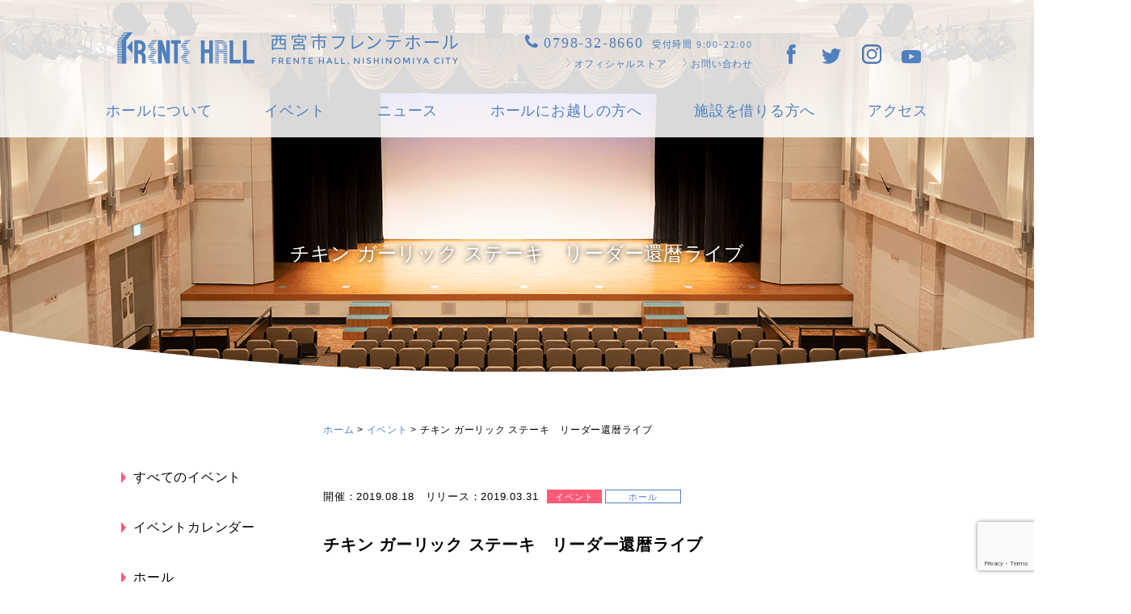

--- FILE ---
content_type: text/html; charset=utf-8
request_url: https://www.google.com/recaptcha/api2/anchor?ar=1&k=6Lfq870mAAAAACDrjM4Ltqyg-4_i_2jtmOFkXN79&co=aHR0cHM6Ly9mcmVudGVoYWxsLmpwOjQ0Mw..&hl=en&v=PoyoqOPhxBO7pBk68S4YbpHZ&size=invisible&anchor-ms=20000&execute-ms=30000&cb=yw9yjpudohez
body_size: 48655
content:
<!DOCTYPE HTML><html dir="ltr" lang="en"><head><meta http-equiv="Content-Type" content="text/html; charset=UTF-8">
<meta http-equiv="X-UA-Compatible" content="IE=edge">
<title>reCAPTCHA</title>
<style type="text/css">
/* cyrillic-ext */
@font-face {
  font-family: 'Roboto';
  font-style: normal;
  font-weight: 400;
  font-stretch: 100%;
  src: url(//fonts.gstatic.com/s/roboto/v48/KFO7CnqEu92Fr1ME7kSn66aGLdTylUAMa3GUBHMdazTgWw.woff2) format('woff2');
  unicode-range: U+0460-052F, U+1C80-1C8A, U+20B4, U+2DE0-2DFF, U+A640-A69F, U+FE2E-FE2F;
}
/* cyrillic */
@font-face {
  font-family: 'Roboto';
  font-style: normal;
  font-weight: 400;
  font-stretch: 100%;
  src: url(//fonts.gstatic.com/s/roboto/v48/KFO7CnqEu92Fr1ME7kSn66aGLdTylUAMa3iUBHMdazTgWw.woff2) format('woff2');
  unicode-range: U+0301, U+0400-045F, U+0490-0491, U+04B0-04B1, U+2116;
}
/* greek-ext */
@font-face {
  font-family: 'Roboto';
  font-style: normal;
  font-weight: 400;
  font-stretch: 100%;
  src: url(//fonts.gstatic.com/s/roboto/v48/KFO7CnqEu92Fr1ME7kSn66aGLdTylUAMa3CUBHMdazTgWw.woff2) format('woff2');
  unicode-range: U+1F00-1FFF;
}
/* greek */
@font-face {
  font-family: 'Roboto';
  font-style: normal;
  font-weight: 400;
  font-stretch: 100%;
  src: url(//fonts.gstatic.com/s/roboto/v48/KFO7CnqEu92Fr1ME7kSn66aGLdTylUAMa3-UBHMdazTgWw.woff2) format('woff2');
  unicode-range: U+0370-0377, U+037A-037F, U+0384-038A, U+038C, U+038E-03A1, U+03A3-03FF;
}
/* math */
@font-face {
  font-family: 'Roboto';
  font-style: normal;
  font-weight: 400;
  font-stretch: 100%;
  src: url(//fonts.gstatic.com/s/roboto/v48/KFO7CnqEu92Fr1ME7kSn66aGLdTylUAMawCUBHMdazTgWw.woff2) format('woff2');
  unicode-range: U+0302-0303, U+0305, U+0307-0308, U+0310, U+0312, U+0315, U+031A, U+0326-0327, U+032C, U+032F-0330, U+0332-0333, U+0338, U+033A, U+0346, U+034D, U+0391-03A1, U+03A3-03A9, U+03B1-03C9, U+03D1, U+03D5-03D6, U+03F0-03F1, U+03F4-03F5, U+2016-2017, U+2034-2038, U+203C, U+2040, U+2043, U+2047, U+2050, U+2057, U+205F, U+2070-2071, U+2074-208E, U+2090-209C, U+20D0-20DC, U+20E1, U+20E5-20EF, U+2100-2112, U+2114-2115, U+2117-2121, U+2123-214F, U+2190, U+2192, U+2194-21AE, U+21B0-21E5, U+21F1-21F2, U+21F4-2211, U+2213-2214, U+2216-22FF, U+2308-230B, U+2310, U+2319, U+231C-2321, U+2336-237A, U+237C, U+2395, U+239B-23B7, U+23D0, U+23DC-23E1, U+2474-2475, U+25AF, U+25B3, U+25B7, U+25BD, U+25C1, U+25CA, U+25CC, U+25FB, U+266D-266F, U+27C0-27FF, U+2900-2AFF, U+2B0E-2B11, U+2B30-2B4C, U+2BFE, U+3030, U+FF5B, U+FF5D, U+1D400-1D7FF, U+1EE00-1EEFF;
}
/* symbols */
@font-face {
  font-family: 'Roboto';
  font-style: normal;
  font-weight: 400;
  font-stretch: 100%;
  src: url(//fonts.gstatic.com/s/roboto/v48/KFO7CnqEu92Fr1ME7kSn66aGLdTylUAMaxKUBHMdazTgWw.woff2) format('woff2');
  unicode-range: U+0001-000C, U+000E-001F, U+007F-009F, U+20DD-20E0, U+20E2-20E4, U+2150-218F, U+2190, U+2192, U+2194-2199, U+21AF, U+21E6-21F0, U+21F3, U+2218-2219, U+2299, U+22C4-22C6, U+2300-243F, U+2440-244A, U+2460-24FF, U+25A0-27BF, U+2800-28FF, U+2921-2922, U+2981, U+29BF, U+29EB, U+2B00-2BFF, U+4DC0-4DFF, U+FFF9-FFFB, U+10140-1018E, U+10190-1019C, U+101A0, U+101D0-101FD, U+102E0-102FB, U+10E60-10E7E, U+1D2C0-1D2D3, U+1D2E0-1D37F, U+1F000-1F0FF, U+1F100-1F1AD, U+1F1E6-1F1FF, U+1F30D-1F30F, U+1F315, U+1F31C, U+1F31E, U+1F320-1F32C, U+1F336, U+1F378, U+1F37D, U+1F382, U+1F393-1F39F, U+1F3A7-1F3A8, U+1F3AC-1F3AF, U+1F3C2, U+1F3C4-1F3C6, U+1F3CA-1F3CE, U+1F3D4-1F3E0, U+1F3ED, U+1F3F1-1F3F3, U+1F3F5-1F3F7, U+1F408, U+1F415, U+1F41F, U+1F426, U+1F43F, U+1F441-1F442, U+1F444, U+1F446-1F449, U+1F44C-1F44E, U+1F453, U+1F46A, U+1F47D, U+1F4A3, U+1F4B0, U+1F4B3, U+1F4B9, U+1F4BB, U+1F4BF, U+1F4C8-1F4CB, U+1F4D6, U+1F4DA, U+1F4DF, U+1F4E3-1F4E6, U+1F4EA-1F4ED, U+1F4F7, U+1F4F9-1F4FB, U+1F4FD-1F4FE, U+1F503, U+1F507-1F50B, U+1F50D, U+1F512-1F513, U+1F53E-1F54A, U+1F54F-1F5FA, U+1F610, U+1F650-1F67F, U+1F687, U+1F68D, U+1F691, U+1F694, U+1F698, U+1F6AD, U+1F6B2, U+1F6B9-1F6BA, U+1F6BC, U+1F6C6-1F6CF, U+1F6D3-1F6D7, U+1F6E0-1F6EA, U+1F6F0-1F6F3, U+1F6F7-1F6FC, U+1F700-1F7FF, U+1F800-1F80B, U+1F810-1F847, U+1F850-1F859, U+1F860-1F887, U+1F890-1F8AD, U+1F8B0-1F8BB, U+1F8C0-1F8C1, U+1F900-1F90B, U+1F93B, U+1F946, U+1F984, U+1F996, U+1F9E9, U+1FA00-1FA6F, U+1FA70-1FA7C, U+1FA80-1FA89, U+1FA8F-1FAC6, U+1FACE-1FADC, U+1FADF-1FAE9, U+1FAF0-1FAF8, U+1FB00-1FBFF;
}
/* vietnamese */
@font-face {
  font-family: 'Roboto';
  font-style: normal;
  font-weight: 400;
  font-stretch: 100%;
  src: url(//fonts.gstatic.com/s/roboto/v48/KFO7CnqEu92Fr1ME7kSn66aGLdTylUAMa3OUBHMdazTgWw.woff2) format('woff2');
  unicode-range: U+0102-0103, U+0110-0111, U+0128-0129, U+0168-0169, U+01A0-01A1, U+01AF-01B0, U+0300-0301, U+0303-0304, U+0308-0309, U+0323, U+0329, U+1EA0-1EF9, U+20AB;
}
/* latin-ext */
@font-face {
  font-family: 'Roboto';
  font-style: normal;
  font-weight: 400;
  font-stretch: 100%;
  src: url(//fonts.gstatic.com/s/roboto/v48/KFO7CnqEu92Fr1ME7kSn66aGLdTylUAMa3KUBHMdazTgWw.woff2) format('woff2');
  unicode-range: U+0100-02BA, U+02BD-02C5, U+02C7-02CC, U+02CE-02D7, U+02DD-02FF, U+0304, U+0308, U+0329, U+1D00-1DBF, U+1E00-1E9F, U+1EF2-1EFF, U+2020, U+20A0-20AB, U+20AD-20C0, U+2113, U+2C60-2C7F, U+A720-A7FF;
}
/* latin */
@font-face {
  font-family: 'Roboto';
  font-style: normal;
  font-weight: 400;
  font-stretch: 100%;
  src: url(//fonts.gstatic.com/s/roboto/v48/KFO7CnqEu92Fr1ME7kSn66aGLdTylUAMa3yUBHMdazQ.woff2) format('woff2');
  unicode-range: U+0000-00FF, U+0131, U+0152-0153, U+02BB-02BC, U+02C6, U+02DA, U+02DC, U+0304, U+0308, U+0329, U+2000-206F, U+20AC, U+2122, U+2191, U+2193, U+2212, U+2215, U+FEFF, U+FFFD;
}
/* cyrillic-ext */
@font-face {
  font-family: 'Roboto';
  font-style: normal;
  font-weight: 500;
  font-stretch: 100%;
  src: url(//fonts.gstatic.com/s/roboto/v48/KFO7CnqEu92Fr1ME7kSn66aGLdTylUAMa3GUBHMdazTgWw.woff2) format('woff2');
  unicode-range: U+0460-052F, U+1C80-1C8A, U+20B4, U+2DE0-2DFF, U+A640-A69F, U+FE2E-FE2F;
}
/* cyrillic */
@font-face {
  font-family: 'Roboto';
  font-style: normal;
  font-weight: 500;
  font-stretch: 100%;
  src: url(//fonts.gstatic.com/s/roboto/v48/KFO7CnqEu92Fr1ME7kSn66aGLdTylUAMa3iUBHMdazTgWw.woff2) format('woff2');
  unicode-range: U+0301, U+0400-045F, U+0490-0491, U+04B0-04B1, U+2116;
}
/* greek-ext */
@font-face {
  font-family: 'Roboto';
  font-style: normal;
  font-weight: 500;
  font-stretch: 100%;
  src: url(//fonts.gstatic.com/s/roboto/v48/KFO7CnqEu92Fr1ME7kSn66aGLdTylUAMa3CUBHMdazTgWw.woff2) format('woff2');
  unicode-range: U+1F00-1FFF;
}
/* greek */
@font-face {
  font-family: 'Roboto';
  font-style: normal;
  font-weight: 500;
  font-stretch: 100%;
  src: url(//fonts.gstatic.com/s/roboto/v48/KFO7CnqEu92Fr1ME7kSn66aGLdTylUAMa3-UBHMdazTgWw.woff2) format('woff2');
  unicode-range: U+0370-0377, U+037A-037F, U+0384-038A, U+038C, U+038E-03A1, U+03A3-03FF;
}
/* math */
@font-face {
  font-family: 'Roboto';
  font-style: normal;
  font-weight: 500;
  font-stretch: 100%;
  src: url(//fonts.gstatic.com/s/roboto/v48/KFO7CnqEu92Fr1ME7kSn66aGLdTylUAMawCUBHMdazTgWw.woff2) format('woff2');
  unicode-range: U+0302-0303, U+0305, U+0307-0308, U+0310, U+0312, U+0315, U+031A, U+0326-0327, U+032C, U+032F-0330, U+0332-0333, U+0338, U+033A, U+0346, U+034D, U+0391-03A1, U+03A3-03A9, U+03B1-03C9, U+03D1, U+03D5-03D6, U+03F0-03F1, U+03F4-03F5, U+2016-2017, U+2034-2038, U+203C, U+2040, U+2043, U+2047, U+2050, U+2057, U+205F, U+2070-2071, U+2074-208E, U+2090-209C, U+20D0-20DC, U+20E1, U+20E5-20EF, U+2100-2112, U+2114-2115, U+2117-2121, U+2123-214F, U+2190, U+2192, U+2194-21AE, U+21B0-21E5, U+21F1-21F2, U+21F4-2211, U+2213-2214, U+2216-22FF, U+2308-230B, U+2310, U+2319, U+231C-2321, U+2336-237A, U+237C, U+2395, U+239B-23B7, U+23D0, U+23DC-23E1, U+2474-2475, U+25AF, U+25B3, U+25B7, U+25BD, U+25C1, U+25CA, U+25CC, U+25FB, U+266D-266F, U+27C0-27FF, U+2900-2AFF, U+2B0E-2B11, U+2B30-2B4C, U+2BFE, U+3030, U+FF5B, U+FF5D, U+1D400-1D7FF, U+1EE00-1EEFF;
}
/* symbols */
@font-face {
  font-family: 'Roboto';
  font-style: normal;
  font-weight: 500;
  font-stretch: 100%;
  src: url(//fonts.gstatic.com/s/roboto/v48/KFO7CnqEu92Fr1ME7kSn66aGLdTylUAMaxKUBHMdazTgWw.woff2) format('woff2');
  unicode-range: U+0001-000C, U+000E-001F, U+007F-009F, U+20DD-20E0, U+20E2-20E4, U+2150-218F, U+2190, U+2192, U+2194-2199, U+21AF, U+21E6-21F0, U+21F3, U+2218-2219, U+2299, U+22C4-22C6, U+2300-243F, U+2440-244A, U+2460-24FF, U+25A0-27BF, U+2800-28FF, U+2921-2922, U+2981, U+29BF, U+29EB, U+2B00-2BFF, U+4DC0-4DFF, U+FFF9-FFFB, U+10140-1018E, U+10190-1019C, U+101A0, U+101D0-101FD, U+102E0-102FB, U+10E60-10E7E, U+1D2C0-1D2D3, U+1D2E0-1D37F, U+1F000-1F0FF, U+1F100-1F1AD, U+1F1E6-1F1FF, U+1F30D-1F30F, U+1F315, U+1F31C, U+1F31E, U+1F320-1F32C, U+1F336, U+1F378, U+1F37D, U+1F382, U+1F393-1F39F, U+1F3A7-1F3A8, U+1F3AC-1F3AF, U+1F3C2, U+1F3C4-1F3C6, U+1F3CA-1F3CE, U+1F3D4-1F3E0, U+1F3ED, U+1F3F1-1F3F3, U+1F3F5-1F3F7, U+1F408, U+1F415, U+1F41F, U+1F426, U+1F43F, U+1F441-1F442, U+1F444, U+1F446-1F449, U+1F44C-1F44E, U+1F453, U+1F46A, U+1F47D, U+1F4A3, U+1F4B0, U+1F4B3, U+1F4B9, U+1F4BB, U+1F4BF, U+1F4C8-1F4CB, U+1F4D6, U+1F4DA, U+1F4DF, U+1F4E3-1F4E6, U+1F4EA-1F4ED, U+1F4F7, U+1F4F9-1F4FB, U+1F4FD-1F4FE, U+1F503, U+1F507-1F50B, U+1F50D, U+1F512-1F513, U+1F53E-1F54A, U+1F54F-1F5FA, U+1F610, U+1F650-1F67F, U+1F687, U+1F68D, U+1F691, U+1F694, U+1F698, U+1F6AD, U+1F6B2, U+1F6B9-1F6BA, U+1F6BC, U+1F6C6-1F6CF, U+1F6D3-1F6D7, U+1F6E0-1F6EA, U+1F6F0-1F6F3, U+1F6F7-1F6FC, U+1F700-1F7FF, U+1F800-1F80B, U+1F810-1F847, U+1F850-1F859, U+1F860-1F887, U+1F890-1F8AD, U+1F8B0-1F8BB, U+1F8C0-1F8C1, U+1F900-1F90B, U+1F93B, U+1F946, U+1F984, U+1F996, U+1F9E9, U+1FA00-1FA6F, U+1FA70-1FA7C, U+1FA80-1FA89, U+1FA8F-1FAC6, U+1FACE-1FADC, U+1FADF-1FAE9, U+1FAF0-1FAF8, U+1FB00-1FBFF;
}
/* vietnamese */
@font-face {
  font-family: 'Roboto';
  font-style: normal;
  font-weight: 500;
  font-stretch: 100%;
  src: url(//fonts.gstatic.com/s/roboto/v48/KFO7CnqEu92Fr1ME7kSn66aGLdTylUAMa3OUBHMdazTgWw.woff2) format('woff2');
  unicode-range: U+0102-0103, U+0110-0111, U+0128-0129, U+0168-0169, U+01A0-01A1, U+01AF-01B0, U+0300-0301, U+0303-0304, U+0308-0309, U+0323, U+0329, U+1EA0-1EF9, U+20AB;
}
/* latin-ext */
@font-face {
  font-family: 'Roboto';
  font-style: normal;
  font-weight: 500;
  font-stretch: 100%;
  src: url(//fonts.gstatic.com/s/roboto/v48/KFO7CnqEu92Fr1ME7kSn66aGLdTylUAMa3KUBHMdazTgWw.woff2) format('woff2');
  unicode-range: U+0100-02BA, U+02BD-02C5, U+02C7-02CC, U+02CE-02D7, U+02DD-02FF, U+0304, U+0308, U+0329, U+1D00-1DBF, U+1E00-1E9F, U+1EF2-1EFF, U+2020, U+20A0-20AB, U+20AD-20C0, U+2113, U+2C60-2C7F, U+A720-A7FF;
}
/* latin */
@font-face {
  font-family: 'Roboto';
  font-style: normal;
  font-weight: 500;
  font-stretch: 100%;
  src: url(//fonts.gstatic.com/s/roboto/v48/KFO7CnqEu92Fr1ME7kSn66aGLdTylUAMa3yUBHMdazQ.woff2) format('woff2');
  unicode-range: U+0000-00FF, U+0131, U+0152-0153, U+02BB-02BC, U+02C6, U+02DA, U+02DC, U+0304, U+0308, U+0329, U+2000-206F, U+20AC, U+2122, U+2191, U+2193, U+2212, U+2215, U+FEFF, U+FFFD;
}
/* cyrillic-ext */
@font-face {
  font-family: 'Roboto';
  font-style: normal;
  font-weight: 900;
  font-stretch: 100%;
  src: url(//fonts.gstatic.com/s/roboto/v48/KFO7CnqEu92Fr1ME7kSn66aGLdTylUAMa3GUBHMdazTgWw.woff2) format('woff2');
  unicode-range: U+0460-052F, U+1C80-1C8A, U+20B4, U+2DE0-2DFF, U+A640-A69F, U+FE2E-FE2F;
}
/* cyrillic */
@font-face {
  font-family: 'Roboto';
  font-style: normal;
  font-weight: 900;
  font-stretch: 100%;
  src: url(//fonts.gstatic.com/s/roboto/v48/KFO7CnqEu92Fr1ME7kSn66aGLdTylUAMa3iUBHMdazTgWw.woff2) format('woff2');
  unicode-range: U+0301, U+0400-045F, U+0490-0491, U+04B0-04B1, U+2116;
}
/* greek-ext */
@font-face {
  font-family: 'Roboto';
  font-style: normal;
  font-weight: 900;
  font-stretch: 100%;
  src: url(//fonts.gstatic.com/s/roboto/v48/KFO7CnqEu92Fr1ME7kSn66aGLdTylUAMa3CUBHMdazTgWw.woff2) format('woff2');
  unicode-range: U+1F00-1FFF;
}
/* greek */
@font-face {
  font-family: 'Roboto';
  font-style: normal;
  font-weight: 900;
  font-stretch: 100%;
  src: url(//fonts.gstatic.com/s/roboto/v48/KFO7CnqEu92Fr1ME7kSn66aGLdTylUAMa3-UBHMdazTgWw.woff2) format('woff2');
  unicode-range: U+0370-0377, U+037A-037F, U+0384-038A, U+038C, U+038E-03A1, U+03A3-03FF;
}
/* math */
@font-face {
  font-family: 'Roboto';
  font-style: normal;
  font-weight: 900;
  font-stretch: 100%;
  src: url(//fonts.gstatic.com/s/roboto/v48/KFO7CnqEu92Fr1ME7kSn66aGLdTylUAMawCUBHMdazTgWw.woff2) format('woff2');
  unicode-range: U+0302-0303, U+0305, U+0307-0308, U+0310, U+0312, U+0315, U+031A, U+0326-0327, U+032C, U+032F-0330, U+0332-0333, U+0338, U+033A, U+0346, U+034D, U+0391-03A1, U+03A3-03A9, U+03B1-03C9, U+03D1, U+03D5-03D6, U+03F0-03F1, U+03F4-03F5, U+2016-2017, U+2034-2038, U+203C, U+2040, U+2043, U+2047, U+2050, U+2057, U+205F, U+2070-2071, U+2074-208E, U+2090-209C, U+20D0-20DC, U+20E1, U+20E5-20EF, U+2100-2112, U+2114-2115, U+2117-2121, U+2123-214F, U+2190, U+2192, U+2194-21AE, U+21B0-21E5, U+21F1-21F2, U+21F4-2211, U+2213-2214, U+2216-22FF, U+2308-230B, U+2310, U+2319, U+231C-2321, U+2336-237A, U+237C, U+2395, U+239B-23B7, U+23D0, U+23DC-23E1, U+2474-2475, U+25AF, U+25B3, U+25B7, U+25BD, U+25C1, U+25CA, U+25CC, U+25FB, U+266D-266F, U+27C0-27FF, U+2900-2AFF, U+2B0E-2B11, U+2B30-2B4C, U+2BFE, U+3030, U+FF5B, U+FF5D, U+1D400-1D7FF, U+1EE00-1EEFF;
}
/* symbols */
@font-face {
  font-family: 'Roboto';
  font-style: normal;
  font-weight: 900;
  font-stretch: 100%;
  src: url(//fonts.gstatic.com/s/roboto/v48/KFO7CnqEu92Fr1ME7kSn66aGLdTylUAMaxKUBHMdazTgWw.woff2) format('woff2');
  unicode-range: U+0001-000C, U+000E-001F, U+007F-009F, U+20DD-20E0, U+20E2-20E4, U+2150-218F, U+2190, U+2192, U+2194-2199, U+21AF, U+21E6-21F0, U+21F3, U+2218-2219, U+2299, U+22C4-22C6, U+2300-243F, U+2440-244A, U+2460-24FF, U+25A0-27BF, U+2800-28FF, U+2921-2922, U+2981, U+29BF, U+29EB, U+2B00-2BFF, U+4DC0-4DFF, U+FFF9-FFFB, U+10140-1018E, U+10190-1019C, U+101A0, U+101D0-101FD, U+102E0-102FB, U+10E60-10E7E, U+1D2C0-1D2D3, U+1D2E0-1D37F, U+1F000-1F0FF, U+1F100-1F1AD, U+1F1E6-1F1FF, U+1F30D-1F30F, U+1F315, U+1F31C, U+1F31E, U+1F320-1F32C, U+1F336, U+1F378, U+1F37D, U+1F382, U+1F393-1F39F, U+1F3A7-1F3A8, U+1F3AC-1F3AF, U+1F3C2, U+1F3C4-1F3C6, U+1F3CA-1F3CE, U+1F3D4-1F3E0, U+1F3ED, U+1F3F1-1F3F3, U+1F3F5-1F3F7, U+1F408, U+1F415, U+1F41F, U+1F426, U+1F43F, U+1F441-1F442, U+1F444, U+1F446-1F449, U+1F44C-1F44E, U+1F453, U+1F46A, U+1F47D, U+1F4A3, U+1F4B0, U+1F4B3, U+1F4B9, U+1F4BB, U+1F4BF, U+1F4C8-1F4CB, U+1F4D6, U+1F4DA, U+1F4DF, U+1F4E3-1F4E6, U+1F4EA-1F4ED, U+1F4F7, U+1F4F9-1F4FB, U+1F4FD-1F4FE, U+1F503, U+1F507-1F50B, U+1F50D, U+1F512-1F513, U+1F53E-1F54A, U+1F54F-1F5FA, U+1F610, U+1F650-1F67F, U+1F687, U+1F68D, U+1F691, U+1F694, U+1F698, U+1F6AD, U+1F6B2, U+1F6B9-1F6BA, U+1F6BC, U+1F6C6-1F6CF, U+1F6D3-1F6D7, U+1F6E0-1F6EA, U+1F6F0-1F6F3, U+1F6F7-1F6FC, U+1F700-1F7FF, U+1F800-1F80B, U+1F810-1F847, U+1F850-1F859, U+1F860-1F887, U+1F890-1F8AD, U+1F8B0-1F8BB, U+1F8C0-1F8C1, U+1F900-1F90B, U+1F93B, U+1F946, U+1F984, U+1F996, U+1F9E9, U+1FA00-1FA6F, U+1FA70-1FA7C, U+1FA80-1FA89, U+1FA8F-1FAC6, U+1FACE-1FADC, U+1FADF-1FAE9, U+1FAF0-1FAF8, U+1FB00-1FBFF;
}
/* vietnamese */
@font-face {
  font-family: 'Roboto';
  font-style: normal;
  font-weight: 900;
  font-stretch: 100%;
  src: url(//fonts.gstatic.com/s/roboto/v48/KFO7CnqEu92Fr1ME7kSn66aGLdTylUAMa3OUBHMdazTgWw.woff2) format('woff2');
  unicode-range: U+0102-0103, U+0110-0111, U+0128-0129, U+0168-0169, U+01A0-01A1, U+01AF-01B0, U+0300-0301, U+0303-0304, U+0308-0309, U+0323, U+0329, U+1EA0-1EF9, U+20AB;
}
/* latin-ext */
@font-face {
  font-family: 'Roboto';
  font-style: normal;
  font-weight: 900;
  font-stretch: 100%;
  src: url(//fonts.gstatic.com/s/roboto/v48/KFO7CnqEu92Fr1ME7kSn66aGLdTylUAMa3KUBHMdazTgWw.woff2) format('woff2');
  unicode-range: U+0100-02BA, U+02BD-02C5, U+02C7-02CC, U+02CE-02D7, U+02DD-02FF, U+0304, U+0308, U+0329, U+1D00-1DBF, U+1E00-1E9F, U+1EF2-1EFF, U+2020, U+20A0-20AB, U+20AD-20C0, U+2113, U+2C60-2C7F, U+A720-A7FF;
}
/* latin */
@font-face {
  font-family: 'Roboto';
  font-style: normal;
  font-weight: 900;
  font-stretch: 100%;
  src: url(//fonts.gstatic.com/s/roboto/v48/KFO7CnqEu92Fr1ME7kSn66aGLdTylUAMa3yUBHMdazQ.woff2) format('woff2');
  unicode-range: U+0000-00FF, U+0131, U+0152-0153, U+02BB-02BC, U+02C6, U+02DA, U+02DC, U+0304, U+0308, U+0329, U+2000-206F, U+20AC, U+2122, U+2191, U+2193, U+2212, U+2215, U+FEFF, U+FFFD;
}

</style>
<link rel="stylesheet" type="text/css" href="https://www.gstatic.com/recaptcha/releases/PoyoqOPhxBO7pBk68S4YbpHZ/styles__ltr.css">
<script nonce="s8-h6IjCft-AKHoiY989CQ" type="text/javascript">window['__recaptcha_api'] = 'https://www.google.com/recaptcha/api2/';</script>
<script type="text/javascript" src="https://www.gstatic.com/recaptcha/releases/PoyoqOPhxBO7pBk68S4YbpHZ/recaptcha__en.js" nonce="s8-h6IjCft-AKHoiY989CQ">
      
    </script></head>
<body><div id="rc-anchor-alert" class="rc-anchor-alert"></div>
<input type="hidden" id="recaptcha-token" value="[base64]">
<script type="text/javascript" nonce="s8-h6IjCft-AKHoiY989CQ">
      recaptcha.anchor.Main.init("[\x22ainput\x22,[\x22bgdata\x22,\x22\x22,\[base64]/[base64]/[base64]/[base64]/[base64]/[base64]/[base64]/[base64]/[base64]/[base64]\\u003d\x22,\[base64]\x22,\x22w7TDvsOEwpxJAhQ3wrfDpMOBQ3fDu8OZSMOIwr80UMOOQ1NZRwzDm8K7ZsKOwqfCkMOccG/CgQLDv2nCpzZyX8OAKcOrwozDj8OMwoVewqp5XHhuC8OUwo0RKMObSwPCosKUbkLDnScHVFteNVzCjcKOwpQvOybCicKCWH7Djg/CoMK0w4N1FsORwq7Ck8KBVMONFWDDicKMwpM0woPCicKdw6fDgELCkmA5w5kFwrk9w5XCi8KuwpfDocOJcsKfLsO8w4lewqTDvsKSwpVOw6zCmQ9eMsKpL8OaZW/CjcKmH0fCvsO0w4cTw4Jnw4MVDcOTZMKcw6MKw5vCrEvDisKnwqjCssO1GxAKw5IAY8KrasKffcK+dMOqfg3CtxMqwrPDjMOJwozCjlZoa8KpTUgPWMOVw65FwpxmO2LDhRRTw6t1w5PCmsK2w50WA8O/wpvCl8O/IHHCocKvw6YSw5xew44eIMKkw79Xw4N/MDnDux7CvsKvw6Utw6MSw53Cj8KCH8KbXwnDqMOCFsOWI3rCmsKtDhDDtmtefRPDsAHDu1kwQcOFGcKYwrPDssK0QsKOwro7w5YqUmEuwoshw5DCgcORYsKLw7ACwrY9GMKdwqXCjcOjwrcSHcKow45mwp3Ch2jCtsO5w7zCocK/[base64]/DjcOAw4vCusOqW8OVOMKgX8OWesOSwrpVVMKyew8swq/DkHnDjMKJS8Oxw7YmdsOwUcO5w7xhw6MkwovCiMKvRC7DhzjCjxADwoDCilvCksO/[base64]/CmcO8PlQhRcKewrvCrVJ/[base64]/[base64]/DuwssUUhzC1gtwohbwpsNw4dAw586NV3CoTjCv8O3wo1Cw5Mmw6vCvEQew6vCliPDgsK2w4vCvVfDhBTCqcOYEx5+KsOvw7Z4wrPCp8OQwoIsw7xaw70oAsONw63DrsKSMVrCl8OjwrctwpnDnzAtwqnCjMO+OwcffTfDtR5CYMOeTn3DvMKWwrvCnS7CncOmw7/ClsK4w4IrbsKNcsKXAcOGwobDoUFowrlbwqXCqkI6EsKfcsKofDfCnUAZO8KDw77Dh8OwThAFLVjCuUXCo37CgGQlBcOKRsO1UWbCqX7DryrDjGDDtMOPdcOdwpzCpsO9wrBtAzLDjcO/[base64]/DlzAxw5PDqsKiw5JKOcOZe8KLQGzCksOTCsKywokUF2oDecKjw7dqwpktJ8KyIMKCw6/[base64]/woFtEyLCkxzCn8KEwqnCgsKZw6pQw5nCgsKYdFvDusKpTcK4wokmwowhw5/DjSoJwrBbw5TDsy9Ew5PDv8O3wpdgRCPDrUcOw5HDkxnDm2PCrsO/[base64]/w5l9w6zCo1vDhMOcA8K0J8OSwpvDrcKJQ14bwo0xYlo6DMKFw7XCgAjDm8K6wrE/ccKNJh9pw7jDvQPDlBvCiznClcKgw5wyXsO8wqXDqcKrCcOdw7p3wqzChDPDmsOMasKewq0GwqNDW0kYwqfCicO7YhNxwqA5wpbCvkBxwqkUTTBtw7g8woTCksO+IRxuYFXCqsOWw6I1XMKpwrnDvsO6A8KNfcOBDMKUCjrCmMKFwo/DmcOuMi0LY0nClXd9woXCmQLCq8OabsOOFsO4cUZWBsKJwq7DjcKgw5ZtKcO8VsOCZMOrAMKTwrUEwoQiw6/DmHY0wpLDhnxYwpvCkxtkw4LDp3dUVHhEZMKvwqMqEsKWP8K3acOEX8O5SW91woFlFk3CmcOnwrXDh1nCuUs1wqJRL8OJEcKUwqzDrTdER8Oyw4/[base64]/W8ORw5kGwo7DjcO9wqjChFzCrsO6DBgKVcKBcxAeagE4U0PDhjcVw5vCiGkAMcKNE8OOwp7CjXjClFcQwowbT8OzCQ5swpJ5HxzDusKqw5R1wrZlfx7Dm3gONcKjwoliRsO3akjCvsKIwpvDrQLDt8OHwoECw5MzBcK5TsK/w4vDqcKZOgDCn8O0w6/CpcOqFBzCrRDDky1YwrATwoXCqsOUZ0PDuBnCl8ONdAnDgsKPw5dfFMOSwo4nw5IGGUoiW8KJMkDCl8OXw5l+w4/Ci8Kjw5QzIgjDq0DCvTNdw7s+wrYVNAItw65QYjjDpgMUw4bDmMK4ei18wpVPw6IxwoPDkhrCiTnCi8O1wqnDmcK5ICJ3acKtwpnCmy7DpwxDIsOeN8O8w45OLMO+wp/[base64]/fcOyw7QDw507A8Khw6DCvsOJOcKzwr9xKRLDtWxFB8KwUSTCkCQLwp/CkmInw7d3PMKTQmTCmyDCrsOvcXXDhHo+w5xydcK1D8K/Xg8oanjDvXbCk8OTbGvDmGPDjk5gAcOww7k3w4vCrcKwTwlYGEo/I8O4wpTDmMOqwpzDpno6w6dyd1TDicO8KXXDlMKzwrs8BsOBwpzDkDAhbcKrN3PDnDnClcK/SAgRwqokEjbDhCQWw5jCnELCpB1ow7xVwqvDtWEXIcOcccKPwrI4woAVwq0ywrrDlcKTwpvCuz/Dn8OTHjHDqMOAO8K9cGrDgR4xw4g5IMKFw7vChcOtw7BjwpxWwowcbjHDq3/CowoMw5TDosOPdsOkHnIYwqsNwpfCg8KdwqjCo8KGw6zCgsKwwoFUw408GjIIwpszT8Orw6bDsRBLGz4of8OowpjDicOHM2nDumHDrRUkNMKXw63DnsKkwp7CoHkawq3ChMOud8OxwowJEADChMO9QTkAw5XDjjbDvWwTwog8AUF6TyPDun/CgcK+KCPDi8KbwrEQZ8OKwo7DpcO7w5bCjMKFwqXCq1TCsnfDgsONUHHCqsO9UjHDoMO9wrvCsX/DpcKgHC/CmsOIesK8wqjDkxDDhCB4w6wlAz3CksObP8KLWcOVBsObfsKrwpsuc1TCh1/DnMODNcK8w7DDiS7Cs2kIw43CuMO+wrTDtMKpEBDCpcOTwr4wHBvDnsKVPno3F3HDvsOMRy8VNcKMPsKbRcK7w47CkcOYZ8OXdcKNwoQIVw3Ck8Oawp/CjcKBw44KwoXDsm1LPMOqAjTCnMONUi5NwpoXwrpXIcKNw5A/[base64]/IsOCAMKxw57Dj8K1w6rChRjCo0Mww5fCqgDCjVdNwoPCvgx9wovDhUJswpXCq27DrUfDj8KIHMOVFMK+NMKGw6Eyw4bCkVrCqsO/w5gmw4AeABVWwrwbHCp7wr8rw41Qw5AcwoHClcKyVcKFwrvCgcKmccOtGwwvHcK1KwjDv1vDizjCj8KhWMOsV8OQwooQw6bCiEHCpMOswpXDtsOkaGYywqkZwovDrMK9w5kFJW47dcKgcijCvcO/ZnTDnMKEU8KidU7DnHUtZ8KPw5zCtgXDkcOBYW8/woUgwotHwotHDUcJw7VBw4rDh1V/GMKSX8KVwp5eUkckXmXCjgcFwpHDgmPDpsKhMV/DsMO+ccOswoPDg8OrXsOJA8O9RE/DgcOLGhRow6x7UsKGNMObwpTDuBhIBlbDtkwVw4dhw44fRiYdIcKyQcOcwpoIw6oBw5d6T8OUw6t7w7UxRsOKMcOGwp8qw5LCtMKzJgpXAxDCnMOKwqzDvsOpw4jChMK3wpNJHl/DrMOKYcO1w4TClDBnV8O+w5BWPzjCvsOGwoXCmxTDmcKybiDDgwDDtEhhUsKSWTPDs8ODwqwOwqTDl1ofDHZiNsOxwp9NXMKtw7IWVV3CosKrW0jDiMOCw5NXw5LDr8Kww7VcVBEpw6jCpwxfw4pKViY7w5nDs8KMw4/DicKIwqYww4DCmSkaw6LDj8K3DMO3w5pldsOZIjLCpTrCm8KUw73DplIeZsO5w7s0FHwWZ3/CusOmc3fDgcKLwo8Jw6Q3QirDhVwbw6LDh8OLw5DDrMKvw6tEB0g4EB4AJh3DpcOFZ0Ajw7DCmgXDmlEiwotNwrc+wrHCo8OAw78vwq/CusKAwqDDuAvDrDPDshUVwqh6JGrCuMOLw7jDtsK7w4XDgcOZSsK8fcO8w5vCvUrCusKywppCwo7ChXsXw7vDnsKkAR4lwr7CrjTCqFzCkcOxwpvDvFA/wqENwrDCq8ONeMKxbcOMJ1tjP387KcK6w48Hw7BVORMsTsKXK3tRfhnDgQMgcsOOLU0FWcKtckbCm3TDmU0Zw5M8w43Co8OLwqpcwoHDsWAkEjd0w4zCssOww6LChXLDii/DssOfwqlLw6zCiQJRwr3ClADDtsKvw5fDr0Eewrg7w6I9w4jDgFrDrlbCgAbDrMKVIE3DicO/wr7DtmMFwrkCBsKvwrZ/IMKsWsO/[base64]/CrsOfw6LCs8OiwoxHMEbDjghdKMO2w63CvsO7w53DjMKJw57CscK3FcKYblXCusObwpg9AAVqDMOTY3rDg8KAw5HCjsOKacOgwq3DgkjCk8OVwpPDmxR+woDDnMO4HsOIaMKVBz5oS8KwRzdZEArChzdLw5ZSDS1eLcKLw4fDv3/[base64]/Cu8OSwp3CuXDDvUvCmMOvwrPCmMKlw5cswoPDqsKNw7bCsAk1PsK2wrHCrsKpw74lTsOPw7HCo8OTwo8lSsODHzHCp01hwofCucOCEWTDqz9Tw4dxYxdvd3rCqsO3TDZSw4JowoEFUz5PfEQ1w4HDqMKvwr5xwrt9L2oKZMKjOkssM8K1wpbCjMKpWcOuTsO1w4/Co8KgKMODL8Knw4wOw6gxwo7CgMKJw4E/wpR/w6/DmsKZNsKtbMK3Yh3ClsK9w60fCnzCisOgQHfDq2fDpDHCoWIoLGzCrSfCnm9DIRUqRcOPN8ODw4gpZGDDuhUaKcOicScHwr4Zw7PCq8O4LcK6w6/Cq8KPw6Z0w4tHO8K/DGDDsMOZasO4w53CnwTCisOhwrsFBMO3NgzCp8OHG0siOMOHw6LDnCLDgMOnG1sSwp7DpXfClsKIwqLDvMOFSTvDisKLwpDCnGrCnH5cw6PDvcKLwoElw7Q+wojCs8K6wo7Ds1nDqcKiwonDl3powrZkw6cWw4bDrMOeccKRw44ieMOTScK/DBHChMKww7AGw7fDjxPChTMYQB7CuCMnwqTDghI9YwnCnjXCucORXcK0wpAVQCXDmcKrP14Kw6DDpcOew5rCoMO+WMOXwpoGFAHCt8OfRH0nw7jCqm3CkMKzw57DiE7DsD7CscKBT0dsCsKdw6guVULDp8KEw60DQW/DrcK6eMKhXSUYPcKNbhI8FcKFQcObPxQ+aMKTwqbDnMKDDsKARRUZw6TDtyoFw5fCsxPCgMODwppmUm7ChsKHHMOcFMO1MsKKMyRJwo0tw4vCryzDlcOMCH7CqcKvwo7Dq8OqJcK8PHcwCcK6wqbDuQQmQH4Rw4PDiMOFIsOHFFkmHMOMwqLCgcK6w7tJwo/DjMK3J3bDlmZTVRYJUcOmw5N1wqTDgFTDucKJCcKBIMOpQ2YhwodGfD1oRnRbwrYDw4fDusKKDcK/wo7DimHCiMOhIsONwpF7w4sAw6gKL0FXQAjCpzxrf8Krw6xVaDHDksOQfERfw7x/SsOOI8OqbjY3w648cMOxw4nChMKULRHCksOHCFkVw7QAcwtlWsKvwozCuRB9LsOKw6XCs8KGwofDswjCisO8w5DDhMOOTsOVwpvDqMOBK8KBwrvDjMOcw54HQcOswrwOwpjCiQNdw7QowpkKwrYTbSfCk2R+w58QYMOBS8OcQ8KSwrVBPcOaA8Kgwp/Ck8KaXsOHw43DqggraXrCjV3DqEXCvcK9wqAJwqIWw4d8CMOzwooRw4FRNhHCrsO6wrfDuMK9wqPDjsKYwqPDm2/CqcKTw6dqw6kcw4zDnmDChxfCqA0TZ8Onwpdyw77DqUvDk2zCv2AbCRvCiWfDjVEhw6guZGjCjcOswqDDksO4wqBtA8OCJMOrJcOubMKcwpA0w7QqFMKEwp8+w5zDg0JJfcObB8OZRMKjVybDs8KrbAzDrMKvwovCpV/CglEQX8OIwrrCkCAQXFtrwoDCl8Oewpk8w4dBw67CrWE9wozCkMOuwqhRKXvCjMOzJWdwTlvDtcKXwpY3wql/SsOXSVvDn0c8TMO4w4zClVomNk8Bw7jDigB4woxxwrfCn27DgWZkIMOfdVnCmcKwwpowYSfDoznCtSt8wr/DvsKScMOIw45iw5nChcKuAnsuH8OWwrLCtMK4MsOoUSPDi2kkbMKmw6/CjSFdw54kwr4me3PDj8OwdjjDjn1+XMO9w4wOaGHCqXHDo8K7wp3DqiXCqcKUw6hjwo7DpQ5AKHIJO3Zyw78Sw6/CmDTDkR3Du2Rlw7VECl8PfzrChMO1O8OIwrpVFzx/OibDkcKnGxxGQFUfZcOWS8KQECxjaTrCqcOYccKSM10nZTJNUAAxwp/DtjdUI8K/w7PCrwTCpiZFw5sbwo9MHQ0gw4XChBjCvU/Dg8KLw79rw6Y1ZsOyw5kqwrnCv8KDHHnDosOyasKFB8K+w4jDj8Ovw5DCjR/DijFPISfCli1UAGfDvcOcw7grw5HDt8KywpXDqSQRwpozb3XDjz8twpnDjiLDqUFiwpzDgkLDhy/[base64]/Cq8Otwq9tw5tQw53CjMOpwr3CusKHIVLDnMKDwo5qBlNqwqdiP8KmPMKLH8ObwoRywr7ChMObw6B4CMKBwo3DpzASw4vDjcORUcKRwqs2VMOwasKTCcO/YcOXw5jDi2PDqcOmFsK1QxfCmgvDgXABwp5kw5zDllXCpzTCn8OISsO/RVHDvMO1BcKeTsKWFz7CncKhwrTCpgJTWcO/CMKpw4PDnzzDncOSwpPCjsKff8Khw5PCm8OVw6/Dtw0tEMKzasOHAQYjTcOjQRTCjTzDkMKfIsK5XcO3wprCl8K5BQTCpMOiwpXCkSYZw7jDqHNsV8OObn1awrHDslbDmsKCwqDDucO9wrctdcO1w6bChcO1N8Oiwqdlw5jDjsKtw53CrcKxOkY9w6FUL2/[base64]/DkcKmw4AXwoPCnAfDkcKJwqJfw4pLfw7CrHozwpHDscODTcKfw65qwpViXMOTJGkUw6zDgBjDl8OjwpktD1I6Jx/CmXvCuAo5wrXDpzPDmsOQBXfCtsKRXUbCiMKCXlZzw4vDgMO5wpXDusO0HFsmcMKnw4UNPAxfw6Qlf8KFKMKmwrlLIMKrJR48acOYOsKXw4PCg8Odw5o2ScKRIB/Cr8O6JR7CicK/wqHCt0bCosO9DF1aGsOMw5DDgl0rw6vCvcOobcOhw6J8F8KSS27Dv8KBwrXCv3jCtRk/wr0mb0gMwovCpg58w4Bkw7zCqMKLw6rDq8OUPWMUwqpDwpFwGcKNZm7DlxHCr1hLwqrCosOfIcKWbSlNwqV2w77Dvw0rNTpdAndjwrjCkcOTF8O2wrfDjsKnLi5/CD5HFXXDuSbDqsO4XWfCocOcEMKTa8Opw7EHw7s0wovCoVt4LcOGwqkxb8OQw4bChsONE8Ovf0vChcKKEiLDgMOKIcOSw67DrEjCg8OFw4PClHnCnA7DuGzDqTQhwrMKw54yc8OUwpAIclRSwpjDjhPDjcOKXMKxECjDmMKgw63CmkYDwr0ZcMOdw71mw6J+c8KsAcO/[base64]/w7B0LC1TwqnCqMOnUcO5W8OAwqzCsMKww67CqBTDiC09KcOYTsKlY8KiKsKGWsKDw4Mzw6FkwrPDtsK3f2lEVsKfw7jChm7Du3d3FcKhPAReEGfDuzwRBU7CiTvCucOjworCkkBUw5bCo0shGXN+f8Oawrkbw6xyw5haAknCoEcpwopwUU/[base64]/w4E3wpvDhR/[base64]/w6Ziwr0ww7/Dp8OYQcK4SsKqwovCnsO7wqhsYcOGMjrCjcKew7bCrsKOwp8eJjXDnHLCtMOYKAkQw4bDm8KiDEjCmUrCsxxzw6bCncK3aDpGZnsTwqN+w7/CsmBBw5hEd8OSwowZw5AJwpXCuSdkw51NwqDDr3JNBMKDJ8OcHGjDjWlpScOHwptkwoPDgBlbwoMQwpIwRcK7w61HwonDocKnwo85TWjCn07CpcOXSErCvsOXRVLDgcKRwqFeWkB7YB8Lw5tPbcKaME9kPExDNMO/I8KQw7k/cn/DolsYw4k4w4hew7DCimzCvsO4f20/A8KaS1tJImnDsFRhCcK6w64iQcKOaQ3CpwcqIiHDh8O7wojDosKqw5/DiSzCiMONHhzCosKMw7PDi8KHwoIaS2Eyw5ZrGcOFwo1Pw6EcE8K4F23DkcKzw63CncKUw4/DqlZ6w6ohYsOBw6/DhnbDm8OzS8Ocw7lvw7t8w41hwoRwVXDDrRUnw5stMsOcw5B0YcKrbsONbTl/w5PCqzzCswLDnE/Dn0/DlEnDtk8GagrCuAnDhmNNacOcwqQdw5V8w50Pw5YTw5M+O8OjdR/Cj0hnJMOCw6V3bldmwrRDb8KKw7pLwpHCrsOgwq4bFcOpwoxdN8Ocw7nCs8Kxw7jDsiRLwqPCqTYeCsK/McKjacK3w5EGwpB/w5hhe1nCp8O1E1jCpcKTA0xww73DigokdnTCh8OWw4ccwrUnCQ1wccORwpfDlWLCn8ORVsKUcMK0LsOVW1jCicOAw7TDsSwPw4rDj8Kxwp7CoxxxwrbDj8KPwqlUwohHw5/[base64]/V8OjYVRUODNBw47CrwNAwq9FwqtTw5bDmSRnwoHCiBwdwrZIwptYdiPDpcKvwphyw5ENOFtuw5JiwrHCpMKWIglIEDHDlFbDk8KnwoDDpR86w6xDw5HDgTfDvsK0wo/CgVB0wopOw6MZL8O/wpHDiEfDuGExTkVMwofClgLChSPCoh1UwoDDiiPCjXRsw5Uhw6XCvC3CnMKzKMKFwoXDq8K3w7cwCGJSwqxMJMOvwrPCoXbCnMKBw6MKwpvDmsK1w5XCvjhKwonDrQ9nPMOxFRt5wrHDq8Osw7HDiRlBZMKmC8OUw5lDdsOpLGhqwqghQcOvw5BJw7slwq/DtVhkw5bCgsKgw6rCmMKxGGd2VMKyLxnDmFXDtj92wrTCgcKhwobDpB7DusOjAgzDhcKawqPCt8O6cw3CvF/Cgg4IwovDlcO7DsK/[base64]/TT7ClMOxw5cOX8KMwo/CuMKXO1w+CU7DjS0RwpNXBMKzJcOtwqYxwoUbw7vCucOLEMKow45kwpDCiMOAwpgjw53CqG3DtcOtBFFuwpzCuE0iDcKLZsOSwonDsMOhw6LDhW7CncKEU04ew57DmHXCv3vDuFTDpMKgwoUFwo3Cn8KtwoFpYDpvLMOlaGcuwo/CpSNcRztHZMOEV8KtwpHDkQoZwp7Dt1ZOwrzDn8KJwqtIwrLDskTCjWjCjsKFZMKmC8Ohw5oLwr1JwqvCpMK9S15sax/CpsKew5RUw4LDsRoZw4UmOMK+wrDDmcKTM8K6wrTCkcKjw6Y6w61eFHtgwokVAw7Dl1PDmMOeO1PCj3vCsx1decOowq7Dvjwwwo/CjcKdF1Jzw5nDvcOOYsKADC7DjAvCqxEQwpJAbCvCpMOXw6E7R3rDizTDv8OoOGLDrMKhCQJSMsK7Nj5HwrbDhcOBH2QVw5BiTyckwrkwBT/DrcKNwqUsGsOFw4fClMOZDhfDk8K/w4bDhC7DmMOaw7U6w5chA3HCrcKofMKbVWTDssKaO0PDicOkw55ZCRMQw7l7MBZyK8OXwptmw5/[base64]/Ck8KMwoXDicOZw4HCogrCmHRKw6vCkwl4TsOhw7suw5XChirCiMO3fsOKwoXClcOwLsKkw5V2KQXCmsOsNy4CGnVcTFJKDQfDosOFVihaw6N+w64DLjY4wqnDsMOAFFFIZ8OQHx9cJgotTMK/XcKJDcKYWsKowpcYw4ZtwokVwqkXwq5UbjwpASh0wptJdCLDk8OMw5h6wpTDuEPDqSLCgsOkw7PCu2vCsMO4bsOBw6sXwpjDhSAAUFZiEcKVaRg5LcKHNcK3SF/CnEzDhcOyZwBjw5VNw50Hw6XDtsO2aCdIXcKkwrbCvm/DuHrCj8OWw4DDhkwKVHUJwpFMw5XCjFDDpRrCthluwrTCqWjDmFHDgyfDjcOjw4EPw7hGK0rDrMKvw4g7w5Y6NsKDw7nDp8OgwpjDpysewrfCksK8KsOmw6/CicKFw4BAw57CksK9w6cHwo7CjMO4w70uw4HCpDROwovClcKBw7J8w5wRw5cwLcOuSErDsXHCqcKHwrAZwpHDj8OQWGXCmMKAwqzCnmd1NsOAw7ZYwqrDrMKEa8KxPx3ChTfDpibDunwoF8KVJgHCvsK8w5JowoAjM8KEwrbCrmrCr8OHBVTCt0k8E8KJKcKeI2TCgh/Cs17Dv1hyXsKMwrDDtg9dEntjYh55A2Bpw4p1HQ3DgHDDvsKnw6/Dh3kfcHzDnhgsfUPCscO9w6QJc8KQE1gcwrxENC4iw7XDusKdwr/[base64]/F8OfUFbCvwbDrn/[base64]/Dh1vDosOEwp8Sw4p4eyZiwrfDo03DvsKfwp5gw7HCoMOeQMOgwpVcwoJOw6fDuUvCgMKWLyHDrsKNw7zDvcO3AsKbw4lRw6kzK0lgAzdhQD7Dh3QgwoUOw6jCk8O7w6fDgsK4NMOUwqNRWcKaW8KQw7rCslIMATrCq1/DnmLDicOiw4/DqsOfw4ogw4QvIRzDgw/CoAjDgBPDqcOjw4hwEcOow5dufsKHKcOsG8Osw6nCvcKkw6FewqxOwoXDjjczwpR/[base64]/w545XMKpw7wQLMKwA29Vw7keaMOdAAobw5Q5w7wpwot1b20AOUXCusObbV/CuA8uw4/Ds8K/w5fDr2jDtG/Cq8KTw6MCwp7DoGtoX8Onw5d8woXCkzjDrwvDkcO/w6vChUjCrMOMwrXDmEXDmcOPwrDClsKswp3Du04sRsKKwp4Ew7zCmsO0WnfCtMOeVnDDtgfDtjYXwp7DvzbDs3bDj8KwEX7CiMKdwoJ1WcKTUyJvOwbDnhUpwr5/ARjDpWDDq8Oow78Hw4Zfw5dLNcOxwpFfEMKJwrMmdB4/[base64]/DrArDq1DCkFlKw7HDuGotwpXCvAfCvsKdw7xHdVJgQ8KNemXDk8Ktw5UqbD/DuStqwpLCl8KTZcKtZizDnTBPw5w2wqAwD8OgJcOUwrrCssOgwrNHNXxycVjDsDrDoADDq8OmwoUGTsK6wp/DqnkoJiHDvUDDjcKHw77Dvisvw6vCg8O/[base64]/DnsOxV8KgaXjCt8Ktw7sbw49aw6fDlcOJw4tUd104YsKhw4MJFcOWw4IRwoAKw4lLGcKLA0vCtsOhCcKldsOEJALCl8OFwrnCgMOmRQtIw6LDjHwPBgfDmF/[base64]/DxxINsKuDsKkKcK2cUU+RsK2wqDCjcKgw4EiMMOnOMKDw6DCr8OaFMOzwojDind4KcKge1InUsO0woJUXlLDs8O3wpAWXDNUwq9PN8O6wodCZ8OXwrTDk2AgSQgWw5AfwowRMU8WWcKaXMOBIhzDq8OJwo/CoWR5BMKLenc4wrPDjsKTHMKvYsKEwq18wobCpAA4wocicUnDiDEbw70FNkjCl8OxSB5/[base64]/JB7DpjxicMOWw4/DjlkDw5J0Ig/Dj8KibzwkbHQlw4zCu8OhB1/DoyEhwoUhw73Dj8OQTcKKC8KBw69Mw5trN8KkwofClsKqURfCk13Dtz83wqnCnA1HF8KiFTFVOxJrwoTCoMKbPGROaijCk8KzwoJ9worChMOpe8OHG8KZw6DCql1cMUbCtwUpwqAqwoPDtcOmQwdwwrzCgVExw6bCsMOmFsOhbsKJcFhuw5bDpyvCl3/CklJrRcKew7dOXwFRwoBOTmzCoQE2SMKPwqDCkxpqwonCvB/Ch8ObwpjDtjLDm8KHI8KJw7nCl3XDicOIwrzCr0HCswNdwo0zwrsQOFnCl8K7w6TCqsOXCsKBBgXCtsKLfmEWwoFcbTXDlCLCgFcMC8OBZ0bDqnHCkcKXwq7DhsKYdnMEwrzDrMKCwpEZw7o4w7zDqhTCsMKDw4t/wpVOw65ow4ZdPcK7DkHDucOlwqrDtsOtEsK4w5PDm0cNdMOAU3/[base64]/DuCfCvcOjw4Epw7E9w5MbVit2PsKZDwTCtMKFdsOzY2VzQCnDsnhYwrfDqUwADcKtw6I4wo5zw61vwpQfeG5aL8ODEMOPw4B2wol9w5TDj8OgIMKXwq0dMjwTFcKHwoVyVRdjbTYBwr7Dv8KJH8KSM8OoABLCtn/CiMOuOsOXP0NYwqjDlMOwHcKjwqpsAMOAO1TCi8Kdw7jCsV3DpjBXw5nCocOow50cO01YO8KxGTfCmULDhwQQw47DqMO1w6nCoA3DvRICFht6G8KXw6orQ8Ojw7Nzw4FxFcKSw4zDg8Otw6dow5TDhB5nMDnCk8K8w5x/W8KCw7rDusKPwq/DhRg8w5FtTCB4cmQvwp0pwpNwwolQMMKFTMOVw5jDmxt3AcOqwpjDt8ObYwJRw4PCgw3DnFfDgkLCssKJJ1VYFcO/YsOVw6p5wqbCmSvCgsOLw7TCssO1wo4sU0QZQcOjU37CiMOfHHt6w7dGwofDk8O1w4fDpcOxwr/CsRhrw4/Cg8OgwrBEwrfCnx9MwrbCu8KJw6B8w4ggD8KmQMOOw6fDtx1YaQQkwpjCh8OgwrHCin/DggvDpxrCvlfClTbDugofwrQsSx/CncKIw4TCksK6w58/[base64]/Dj8Kww7/ChCTDuGnCqsKfwog+XcOgcUlCUsKWGMOdFcOqEBUmR8Kmw4MaAnnCmsKnfsOJw59BwpsMZzFTw6xLwrLDu8Olf8KtwrwZw6jCucKFwojDi2AGdMKuwo/DlVPDmMObw7sawoFUwpDDjsKIw6nCrRc5w7dlwrQOw53Cpi3CgllmSSZrD8Kjw7oqYcOLw5rDqU7Dt8Osw7NPW8OGWSnCnMKvUDxsEyQswo4nwoJTVB/Dq8O0SmXDjMKsFgcowqNlK8OOw4TChn3CjFbClzDDtsOGwrvCpsO5bMKzTW/Dky1Jw5lvNcOmw4UXw5USBMOsKR3Co8K/PsOaw6bDqMKqAFkQCMOkw7bDqEZawrLCpFrCrMOzOsKBNA7DjxvDuiTCk8OsNFzDiQ07wq5LAF5NIsOaw6ZiBMKlw6XDokzCiH3DkcKGw7/[base64]/w7sawpTCuMOrMHdyw6bCgAvCt8KWWAJRwqLCmD3ClMKFwpzDsmXChxgOPUHDnXY1D8KxwqfCoB3Dr8OGKCfCqzh0AkhSeMKfXX/ClMOzwokswqQaw7kWKsKLwr3Dj8OAw7rDsE7CpFsjPsKYOMOPV13DkMOSIQQtacOVc39LOxrDjcOUwr3DhSnDi8OPw4YJw5o+wpwlwot/[base64]/CownDs8KPw50FQ2FnwoBcw4pFw43CkzDCqcOdw6o7w6o2wrrDuTF7OjDChnvCmzUmG1QwDMKxwrBaE8OxwqTCrMKjHsOjwqXCkMOvSRRWByPDoMObw5Q+OjLDvkMrAiIJFsOKFznCjMKzw5QNQyVcVA/DvcK6P8KGBcK9wqjDkMO9XUHDmG7DvyIvw7XDk8OqfmbDoi8GfDnDjigowrQVEMO4J2fDvwfDmcKsf0wMPgbCvwcIw50/[base64]/YsOqOMOVbsKIfWk0f2gmw5DCssOGBWhJw7rDrF3ChsOAw5PDpUDCuR8Qw5JewpccKsKswrjDqHYsw5XDpk/[base64]/wq7Dtw/CnMKISzMPXwDDosKrTMOAw7czMsK9w7bCpijCl8KoIcONNRfDtyM8wr3CqyfCkxguQsKRwq/DqxDCtsOoBcKDdWkBVMOow7sJDyLCn3nCvHppI8OfEsO/[base64]/wrfCnSfDihgqRAXCsMKLMhZvw63CnwHCisKnwr4HZxvDpsOUb0HCocO/RX8LeMOqaMOsw50VTlLDk8Otwq/CogPChsOOSsKGR8KweMO8XCkGCMKSworDolQ1w51MKVjCtzrDlyvCgMOaJBdYw63DgMOfwqzCjsObwrUiwrI6wpoYw5RZw70rwpvDkcOWw41awrs8XknCjsKAwoc0wpVBw6VMN8OFL8Kfw4vDicOJw6UmBG/DgMOIw4bCn3PDncKnw5rCqsOGw4QkW8KfWMKzW8O5R8Owwr8yc8OwQwVFw4HCmhQzw6caw7zDkRrDh8OKWsOxFzbDrMKNw7zDowocwphpLjYJw6c0fsKOEcOuw4diCiBlwrttZBnCgWY/X8OjDk0odMOnwpHCtxQROcKlacKtT8OuEjLCtF7ChsOQw5/[base64]/ChDENDjdbIgImAsKywrVEw5EDwoHDsMOUDcKHKMOfw6rCh8O/cmrDksKrw73DjgwGwoVqw4fCl8O6MsKiLMOBNExGwq5qWcOFS3ddwpTDjh3DqQNkw6loOh7CjsK6YWhiBDzDk8OVwroFGsKgw6rCrMOMw6jDnBsCeGPCo8KiwqbDukUvwpfDu8OywposwpXCrMK/wr7Cj8OoSzUTwqPCmELDvm09wrjCjMODwqYwIMK7w4xQBcKiwrcddMKnw6TCrcKKUMOfAsK0w4XCnmzDmcKxw4wxecObPMK6fMOhw63DvsO2McOVMBHCpGp/w5tDw7nCu8OIHcOMQ8OGGsOSTEEGQlDCvDbDmcOGD3RHwrQNw4XDihB1FwPDrRNIKcKYJMOVw6nCv8KQwoDCqw3Cl1HDmk1Aw77CjTLDqsOcw5LDmhnDl8KTwppUw5tBw7ocw4g/LGHCkBzDo3UXw4zChmR6PMOdwrcQwr1iLsKrw6PClMOUAsOvwrXDpD3DjiXCugbCicKnbxUswr01aW8FwpnDhmtCHl7ClcOYCcOSHRLDp8OwYsKuScO8SAbDugHCj8Kgb29zSMOoQcKnwqzDmUXDtUEnwpTDq8KEIMORw4/DmwfDpsOsw77DlsKyC8OcwonDoT9lw6tqLcKDw6/DoVdtf13DvgZRw5PCv8KlcMOFw5DDgMKMOMKew7x9cMKxccO+EcKEFWAQwpJhwq9MwqF+wrvCgVNiwrZzT0DDgHw9wp3CnsOoMgATT3xtVRLDkcOwwr/Dkg1zw6UcCQh/NiJ7wpcBawEgI0ZWKFnDkG1mw43Dk3PCr8Kpw7jCikRJGFA2woTDjmHCusOZw6hZw5Riw7vDlMKCwpYiVzLCvMK4woguwolHwrjDt8Kyw4fDhitrfSVsw5B1ClYVQSPDg8KWwpRwV0dCflULwqXCigrDh3LDmTzChC/DtsK7YhAUw6/DqCsHw53Cv8KZUWjDgcOTK8KBwrZDV8KQw4dKNj7DrXDDlF/DhWJXwr57wqR9AcKCw6kIwolcLB4Fw6TCqS7DhFgww6JhXzbCmMKIQSwBwoMzVMOXRMOjwoPDssKbSUk/wr45wq01EMOxw4w9BMK8w4tINcKUwpJGfMOxwoM8IMKnCcODN8KoFcOSUsOJPyHCmMKLw6FNwp/DqTPClmjCpcKswpAcQlYyc0rCnMOWw5/DmQPCisKaacKfBxs0RcKewr9/[base64]/Cm2Q2U8KUHVEIMsO9wpcvw4TChsO+Ri7CnyDDuBTCmcONOAvCosOWw43DuFnCrsOHwobDvTtcw4HCjMOeEkJSwrM8w7kaPhLDvAFKHcOfw7xAworDpRlFwrFDdcOhVcKywrTCrcOOwqPDvVt7wrBdwovCncOuw5jDnV7DhsK2UsKmw7/CuBJ8eEYSNVTCksKrw5o2w5hgwpBmNMKTBcO1wrjDiFHDiABQw6EIJWnDnMOXw7ZCdhlHfMKaw4glR8OiE2o4wqNFwoh4BSDCpMKVw4HCt8O/KAJHwqPDiMKAwonDkj3DsXXDvVPDocOPw4J0w7giw7PDnQXCgy4pw6wtTgzDlcK3ITTCocKwKBXCu8KXScKWDk/[base64]/[base64]/CgnUQw5/[base64]/[base64]/[base64]/CtFTCpcKEOEJ7TMOZOcK+U191Vm3CmcOfXMKiw70gOMKZwr1FwpBJwoRBVMKPwqjCmMOtwrQrFsKKecO/NBfCnsKTwq/ChcOBw6DCsXxYWcKMwr3CrXsow7fDu8OpL8OIw6PClsOhUX4Nw7TCkyITwozDn8KtXF1KVsObbhLDocKawrnDkgYeHMKXCV7Dk8KlaCEMX8Oge0dnw6vCgUcMw5wpBH3DksKoworCoMONw4DDm8Osa8KTw63CqcKQQcO7w6PCsMKzw6DDpQUdOcKWw5PDmsOlw69/CjYPM8Ozw73Dj0dTw6JgwqPDvUtAw77DhkjDh8O4w7LDgcOSw4HCpMKhZsKQJcKDYcKfw4tDw401wrBZw7PClMKBw4oufcKbemfCpxTCvzvDtcK7wrPCom/DusKBbDFtXBHClQnDoMOKXsKmS3XClcK+JUJ2AcOyKgXCocKvYcKGw44eZD84w7PDgsOyw6DDtDRtw5nDrMK6aMKkYcK1AzHCvHRBZAjDuDHClh/[base64]/wqlSwo3CliZYBMO6w6/CjTlnwrfCgsO+LghHwr5Mwr/[base64]/ClhbDkxbCsCLDvgDCs8O9e3DCrcO8wopnSUHDpgrCkn/DnjnDlwg0wqrCp8K5O1ACwrx+w5vDl8OFwqM5EcK7T8Ksw6wjwqx/c8Krw7nDjcOcw6RhIMOdTTrCmivDkMOcAw/ClDIeMsOzwqNGw5TCiMKjJzfCqgUFP8KFc8K5UBwSw5ZwLsOsN8KXUsOTwoouwq11Z8KKw4I5J1VvwoV7E8O3wo55wrlmw7DCqRtjR8Oow54bw6IBwrzCosKzwr/DhcO/ZcOCASg8w5s+aMOowoPDsDrCnsKMw4PCvsO9UFzDnTTCmsO1d8O/[base64]/[base64]/XcKfw57DoMKfYMOTw6NgwpsMwoJeasOKw6PCucKMw6jCmMOowo8WIMOXbnjCgiJGwq8Yw58XHcKqEH1jFwvCvMOIFw5JPjt/wqAjwoXCpyPDg3ZLwoQFHsOLbMO7woRwbcOZKWcdwpzCpcKMcsK/woPDon58P8Kmw7DCicKvZnXDoMOSA8KDw7/CjcKTe8ODdsKNw5nDl3MjwpEYwpHDpDxiQMOBFA1iw7jDr3HCqMOHYcOwfsOgw4nCvsOsSsKrwq3Do8Oqwo5VY0MTw5/[base64]/CkTwrB2bCsEPDssOIw61RchrDiHXDp8KdwqowwqjDqVHDkQkSwpPCpwDCm8OtH1ggH2XCmxzDtMO4wqTDscKobXHCrVbDhcOmQ8OBw4fChUFHw4wQIcK+bxV6R8Ouw48QwqjDgX1/a8KLARxuw67DmMKZwqjDq8KCwojCpcKlw5MpFcK9wohTwr/CqMKSPXg1w4fCgMKzwpPCpcKgZ8KQw7c2c3Q7w6Mzwp0NK3R9wr95DcKxwo00JiXCtCktQ1fCkcKnw7fCncOnwplObHHCuAbDqw3DlsOYEzPCsCvCoMK4w7tcwqnDnsKkUsKawqEzRiBCwqXDqcOWdAJvAsOKX8O2eH/[base64]/WcKlLMKAw6PDncOhKCXCoG8xw6nDlsOYw6vCr8OaWFbDhGTDl8KZwoUlb1jCusOOw7rDnsKSEsKMwoYRMmLDuCBUBxbDi8OgGxLCsFjCi1lpwrNFBz/DqW52wofCqyxxwpnCjsO9wofCuTLDtMOSw7pYw4HCicOIwogAwpERwpjDq0vCu8OfBhZIRMKlTz05A8KJwoTCvMO0wo7CgMKSw7vDmcKRXV3CpMOgwpXDpMKtNBYzwoVIKjsAHsO7NcKdGsKzwrcLw6A6IU0Fw6/DrAxfwrYWwrbCqEs+w4jClMKwwpzDuysDUn9kWBrDiMOVJipAwqRkDcKUw6NlCcKUDcKaw5XCpwPDtcOkw7TCsCN3wobDhBTCkcK1fMKzw5vCk0hGw7x/WMOkw5NKR2nCtk4DQ8Oiwo3DqsOww53CtEZWw6IhAwnDgRXDpG7DlcKRZF4jwqPDosOAw73Cu8KCwr/ChcKyI0jCrcKNw5PDlnwIwp/Ci13CjMOnXcKKw6HCvMKIICLDgm/CmMOhBcKcwqnDvjtJw4HCpMOew41eHMONPR3Cr8O+QXZuwoTCtjZaS8Okw4FYRsKaw6VOw5M9w5AGwrorL8O8wrjCqMKWw6nCgcKhAx7DnVzDlBLChh1+w7PCig8OOsKMw4taPsK/[base64]/Cg8KpGMOeT8K1wpzDhVtDw6zClAlofMKXIhM9H8Ocw6VIwphkw6vDocKNEWR+wr0COcORwq5ywqTCsE/CrXDCrWQywqzDm1cow4UNLBLCjw7Ds8ObNcKYSSwqJMKKZcKpbkvCsxbDusKCQgvDosKYwqHCmyEUXsO4NsOew5ARJMOcwq7ClE4Bw6bCgMKdJXnDsE/CscOWw4rCjRnDgHobS8K6PTnDq1DCuMOSw4cqVcKGdx8/HcO6w4zCmSLDmsKtB8OGw6HCqcKAwos/Rz/CsR3DrCMew7hiwrHDgMK4w6TCusKww43DoQhscsKFeER1METDonE1wpvDv3XCk0zCn8OOwqFsw55bE8KYf8Ohe8Ksw6xsYxDDkMKaw6pbQMOefB7CtMOqwpnDvcOoTz3CuTwGMMKDw6DDnXvCj23CiBnCt8KbOcOOw51iKsO8ego8GsOTw6nDu8KowqRrWVXDhMO2w6/Cn07DjjvDoHw/[base64]/[base64]/CtQfDssOOw4fCncKSw4DCkcOGw4nCicO9w7/DqjhDaSRpXcKuwooUT3rCpRrDuWjCs8KzF8Oiw4Ecf8KHWMOX\x22],null,[\x22conf\x22,null,\x226Lfq870mAAAAACDrjM4Ltqyg-4_i_2jtmOFkXN79\x22,0,null,null,null,1,[21,125,63,73,95,87,41,43,42,83,102,105,109,121],[1017145,681],0,null,null,null,null,0,null,0,null,700,1,null,0,\[base64]/76lBhn6iwkZoQoZnOKMAhk\\u003d\x22,0,0,null,null,1,null,0,0,null,null,null,0],\x22https://frentehall.jp:443\x22,null,[3,1,1],null,null,null,1,3600,[\x22https://www.google.com/intl/en/policies/privacy/\x22,\x22https://www.google.com/intl/en/policies/terms/\x22],\x22QjOJeVQnnQdhS1Dt1LtSj0a/MVbm8LaakxrshJ8oyGM\\u003d\x22,1,0,null,1,1768844409902,0,0,[214,38,14,66],null,[50,113,128],\x22RC-sb2Ya0pjVT8DZA\x22,null,null,null,null,null,\x220dAFcWeA63BKmZIsYzC8TryySU_vn32OgIa7rIckSS44erIFWTJGjDVirTliRAF335Dzlr1GoLyvtr2ePfwwTXRGdMnYyAHJeJ6g\x22,1768927209957]");
    </script></body></html>

--- FILE ---
content_type: text/css
request_url: https://frentehall.jp/wp/wp-content/themes/frentehall/adjust.css?ver=1768840804
body_size: 6865
content:
: 0 0 30px;@charset "UTF-8";

body.single div.single_post div.content div.ai1ec-single-event div.ai1ec-field-value, {
	font-family:"Noto Sans", "Noto Sans CJK JP", sans-serif;
}

0
body#audience h2.ticket + div.box div.visit dl,
body#audience h2.ticket + div.box div.postal dl,
body#audience h2.ticket + div.box div.visit_get dl,
body#audience h2.ticket + div.box div.mail dl{
  margin-bottom: 10px;
}
body#audience h2.ticket + div.box div.visit dl dt,
body#audience h2.ticket + div.box div.postal dl dt,
body#audience h2.ticket + div.box div.visit_get dl dt,
body#audience h2.ticket + div.box div.mail dl dt {
  width: 100px;
  background: #4F80BF;
  color: #fff;
  clear: left;
  float: left;
  text-align: center;
  font-size: 14px;
}
body#audience h2.ticket + div.box div.visit dl dd,
body#audience h2.ticket + div.box div.postal dl dd,
body#audience h2.ticket + div.box div.visit_get dl dd,
body#audience h2.ticket + div.box div.mail dl dd {
  overflow: hidden;
  padding-left: 20px;
}

.heading09 {
  font-weight:500;
  font-size:18px;
  color:#4F80BF;
}

#header > div > div > div.link > a.store_link {
  margin-right: 20px;
}

#home > div.home_main > div.schedule > div.fl_r > div > dl > dd a {
  color: #000;
}

body#rental h2.guide + div.box div.time a.reserve {
  width: 100%;
  display: block;
  text-align: center;
  font-size: 22px;
}
body#rental h2.guide + div.box div.time a.reserve span {
  display: block;
  font-size: 12px;
}

body#rental h2.fee + div.box p:last-child a {
   color: #000;
}
body#access h2.floormap + div.box ul.map_icons li:nth-of-type(4),
body#access h2.floormap + div.box ul.map_icons li:nth-of-type(8) {
  width: auto!important;
}

/* Bach vol.1 */

body#bach-ent,
body#bach-sec {
  background: #182437;
  color: #fff;
}
body#bach-ent h1.bach,
body#bach-sec h1.bach {
  width: 100%;
  background: #fff;
  text-align: center;
  margin: 0 auto 60px;
  font-weight: 300;
  padding:  30px 0;
}
body#bach-sec h1.bach {
  margin: 0 auto!important;
}
body#bach-ent h2,
body#bach-ent h3,
body#bach-sec h2,
body#bach-sec h3  {
  font-weight: 300;
  line-height: 1.8;
}
body#bach-ent h2 {
  width: 60%;
  margin: 0 auto 5px!important;
}
body#bach-ent h3 {
  width: 60%;
  margin: 0 auto 60px!important;
}

body#bach-sec h2 {
  margin: 0 0 30px;
}

body#bach-ent div.box,
body#bach-sec div.box {
  width: 60%;
  margin: 0 auto 100px;
}

body#bach-sec div.box img {
  width: 100%;
  margin:  0 0 30px;
}

body#bach-ent div.box h4 {
  margin: 0 0 20px;
  font-weight: 300;
  text-align: left;
}
body#bach-ent div.box h4.ans {
  font-weight: 500;
  font-size: 20px;
}
body#bach-ent div.box > div {
  margin:  0 0 50px;
}
body#bach-ent div.box > input[type="text"] {
  border:  1px solid #fff;
  width: 500px;
  padding:  5px 10px;
  border-radius: 10px;
  margin:  0 0 10px;
  color: #fff;
}
body#bach-ent div.box > input[type="button"] {
  margin:  30px 0 0;
  background-color: #fff;
  color: #182437;
  padding: 10px 100px;
  border-radius: 10px;
}
body#bach-ent #footer div.pgTop_footer,
body#bach-sec #footer div.pgTop_footer {
  background: #182437;
}

body#bach-sec div.box > p {
  margin: 0 0 30px; 
}
body#bach-sec div.box h3 {
  display: inline-block;
  margin: 0 0 30px;
  border-bottom: 1px solid #fff;
}

@media (max-width:880px) {
  body#bach-ent h1.bach img,
  body#bach-sec h1.bach img {
    width:  80%;
  }
  body#bach-ent div.box,
  body#bach-sec div.box {
    width: 80%;
    margin: 0 auto 100px;
  }
  body#bach-ent h2,
  body#bach-ent h3 {
    width: 80%;
  }
  body#bach-ent div.box > input[type="text"] {
    width: 100%;
  }
  body#bach-ent div.box > input[type="button"] {
    width: 100%;
  }
}


/* Bach vol.5 */

body#mysterydelivery-ent,
body#mysterydelivery-sec {
  background: #182437;
  color: #fff;
}
body#mysterydelivery-ent h1.mysterydelivery,
body#mysterydelivery-sec h1.mysterydelivery {
  width: 100%;
  background: #fff;
  text-align: center;
  margin: 0 auto 60px;
  font-weight: 300;
  padding:  30px 0;
}
body#mysterydelivery-sec h1.mysterydelivery {
  margin: 0 auto!important;
}
body#mysterydelivery-ent h2,
body#mysterydelivery-ent h3,
body#mysterydelivery-sec h2,
body#mysterydelivery-sec h3  {
  font-weight: 300;
  line-height: 1.8;
}
body#mysterydelivery-ent h2 {
  width: 60%;
  margin: 0 auto 5px!important;
}
body#mysterydelivery-ent h3 {
  width: 60%;
  margin: 0 auto 60px!important;
}

body#mysterydelivery-sec h2 {
  margin: 0 0 30px;
}

body#mysterydelivery-ent div.box,
body#mysterydelivery-sec div.box {
  width: 60%;
  margin: 0 auto 100px;
}

body#mysterydelivery-sec div.box img {
  width: 100%;
  margin:  0 0 30px;
}

body#mysterydelivery-ent div.box h4 {
  margin: 0 0 20px;
  font-weight: 300;
  text-align: left;
}
body#mysterydelivery-ent div.box h4.ans {
  font-weight: 500;
  font-size: 20px;
}
body#mysterydelivery-ent div.box > div {
  margin:  0 0 50px;
}
body#mysterydelivery-ent div.box input[type="text"] {
  border:  1px solid #fff;
  width: 500px;
  padding:  5px 10px;
  border-radius: 10px;
  margin:  0 0 10px;
  color: #fff;
}
body#mysterydelivery-ent div.box div.answer {
  margin-bottom: 20px;
}
body#mysterydelivery-ent div.box div.answer h5 {
  font-size: 16px;
  margin-bottom: 10px;
}
body#mysterydelivery-ent div.box #pass2 p {
  display: none;
}
body#mysterydelivery-ent div.box #pass2 table {
  border-collapse: collapse;
  border: 1px solid #fff;
  border-radius: 10px;
  color: #fff;
  width: 100%;
}
body#mysterydelivery-ent div.box #pass2 table th,
body#mysterydelivery-ent div.box #pass2 table td {
  border: 1px solid #fff;
  border-radius: 10px;
  text-align: center;
}
body#mysterydelivery-ent div.box #pass2 select {
  color: #fff; 
  padding: 3px 5px;
}
body#mysterydelivery-ent div.box #pass2 select option {
  text-align: center;
}
body#mysterydelivery-ent div.box input[type="button"] {
  margin:  30px 0 0;
  background-color: #fff;
  color: #182437;
  padding: 10px 100px;
  border-radius: 10px;
}
body#mysterydelivery-ent #footer div.pgTop_footer,
body#mysterydelivery-sec #footer div.pgTop_footer {
  background: #182437;
}

body#mysterydelivery-sec div.box > p {
  margin: 0 0 30px; 
}
body#mysterydelivery-sec div.box h3 {
  display: inline-block;
  margin: 0 0 30px;
  border-bottom: 1px solid #fff;
}

@media (max-width:880px) {
  body#mysterydelivery-ent h1.mysterydelivery img,
  body#mysterydelivery-sec h1.mysterydelivery img {
    width: 80%;
  }
  body#mysterydelivery-ent div.box,
  body#mysterydelivery-sec div.box {
    width: 80%;
    margin: 0 auto 100px;
  }
  body#mysterydelivery-ent h2,
  body#mysterydelivery-ent h3 {
    width: 80%;
  }
  body#mysterydelivery-ent div.box #pass2 {
    overflow-x: scroll;
  }
  body#mysterydelivery-ent div.box #pass2 p {
    display: block;
    margin-bottom: 10px;
  }
  body#mysterydelivery-ent div.box input[type="text"] {
    width: 100%;
  }
  body#mysterydelivery-ent div.box input[type="button"] {
    width: 100%;
  }
}

--- FILE ---
content_type: image/svg+xml
request_url: https://frentehall.jp/wp/wp-content/themes/frentehall/images/common/icon_tw_blue.svg
body_size: 913
content:
<svg xmlns="http://www.w3.org/2000/svg" width="23.8151" height="19.05" viewBox="0 0 23.8151 19.05"><defs><style>.cls-1{fill:#4f80bf;}</style></defs><title>アセット 9</title><g id="レイヤー_2" data-name="レイヤー 2"><g id="レイヤー_1-2" data-name="レイヤー 1"><path class="cls-1" d="M23.8151,2.26a10.4113,10.4113,0,0,1-2.8023.762A4.8175,4.8175,0,0,0,23.17.3487a9.9542,9.9542,0,0,1-3.1124,1.1751,4.9071,4.9071,0,0,0-8.46,3.28A5.0277,5.0277,0,0,0,11.74,5.9025,13.87,13.87,0,0,1,1.6652.8782,4.8477,4.8477,0,0,0,.994,3.2934,4.8062,4.8062,0,0,0,3.1634,7.2972a4.7333,4.7333,0,0,1-2.208-.5943v.0646a4.5509,4.5509,0,0,0,.3353,1.73,4.8723,4.8723,0,0,0,3.5912,2.9707,4.7974,4.7974,0,0,1-1.2916.1806,4.36,4.36,0,0,1-.9177-.1031,4.9274,4.9274,0,0,0,4.56,3.358,9.8815,9.8815,0,0,1-6.0578,2.0534C.7742,16.9576.4,16.9314,0,16.893A14.1019,14.1019,0,0,0,7.4906,19.05,13.5927,13.5927,0,0,0,21.0638,8.2784a13.22,13.22,0,0,0,.3229-2.9056v-.62A10.1071,10.1071,0,0,0,23.8151,2.26Z"/></g></g></svg>

--- FILE ---
content_type: image/svg+xml
request_url: https://frentehall.jp/wp/wp-content/themes/frentehall/images/common/icon_tw_white.svg
body_size: 924
content:
<svg xmlns="http://www.w3.org/2000/svg" width="24.2698" height="19.4137" viewBox="0 0 24.2698 19.4137"><defs><style>.cls-1{fill:#fff;}</style></defs><title>アセット 13</title><g id="レイヤー_2" data-name="レイヤー 2"><g id="レイヤー_1-2" data-name="レイヤー 1"><path class="cls-1" d="M24.27,2.3031A10.6069,10.6069,0,0,1,21.414,3.08,4.9094,4.9094,0,0,0,23.6121.3553,10.1454,10.1454,0,0,1,20.44,1.5529a5.0007,5.0007,0,0,0-8.6218,3.343,5.1167,5.1167,0,0,0,.1453,1.1193A14.1343,14.1343,0,0,1,1.697.8949a4.94,4.94,0,0,0-.684,2.4613,4.8979,4.8979,0,0,0,2.2108,4.08,4.8238,4.8238,0,0,1-2.25-.6056v.0658A4.638,4.638,0,0,0,1.3154,8.66a4.9654,4.9654,0,0,0,3.66,3.0274,4.8911,4.8911,0,0,1-1.3163.184,4.4454,4.4454,0,0,1-.9353-.105,5.0215,5.0215,0,0,0,4.6471,3.4221,10.07,10.07,0,0,1-6.1735,2.0926c-.4083,0-.7894-.0267-1.1972-.0658a14.3708,14.3708,0,0,0,7.6336,2.1981A13.8523,13.8523,0,0,0,21.466,8.4364a13.4721,13.4721,0,0,0,.3291-2.9611V4.8434a10.2992,10.2992,0,0,0,2.4747-2.54Z"/></g></g></svg>

--- FILE ---
content_type: image/svg+xml
request_url: https://frentehall.jp/wp/wp-content/themes/frentehall/images/common/circle-arrow_blue.svg
body_size: 783
content:
<svg xmlns="http://www.w3.org/2000/svg" xmlns:xlink="http://www.w3.org/1999/xlink" width="18.5" height="18.5" viewBox="0 0 18.5 18.5"><defs><style>.cls-1,.cls-4{fill:none;}.cls-2{fill:#4f80bf;}.cls-3{fill:url(#新規パターンスウォッチ_2);}.cls-4{stroke:#fff;stroke-miterlimit:10;stroke-width:0.7708px;}</style><pattern id="新規パターンスウォッチ_2" data-name="新規パターンスウォッチ 2" width="53" height="53" patternUnits="userSpaceOnUse" viewBox="0 0 53 53"><rect class="cls-1" width="53" height="53"/><rect class="cls-2" width="53" height="53"/></pattern></defs><title>アセット 4</title><g id="レイヤー_2" data-name="レイヤー 2"><g id="レイヤー_1-2" data-name="レイヤー 1"><circle class="cls-3" cx="9.25" cy="9.25" r="9.25"/><polyline class="cls-4" points="7.874 14.556 12.134 9.576 7.874 4.597"/></g></g></svg>

--- FILE ---
content_type: image/svg+xml
request_url: https://frentehall.jp/wp/wp-content/themes/frentehall/images/common/icon_tel.svg
body_size: 946
content:
<svg xmlns="http://www.w3.org/2000/svg" width="15.7015" height="15.7222" viewBox="0 0 15.7015 15.7222"><defs><style>.cls-1{fill:#4f80bf;}</style></defs><title>アセット 6</title><g id="レイヤー_2" data-name="レイヤー 2"><g id="レイヤー_1-2" data-name="レイヤー 1"><path class="cls-1" d="M5.9561,9.7223a11.64,11.64,0,0,0,2.0047,1.5294c1.5716.8723,2.0633.4662,2.211.3185a5.653,5.653,0,0,0,.4807-.5308,4.4555,4.4555,0,0,0,.3894-.6309.9194.9194,0,0,1,1.3094-.3971l3.0692,2.0316a1.156,1.156,0,0,1,.1865,1.2215,7.17,7.17,0,0,1-.4186.981,4.0409,4.0409,0,0,1-.45.6439,2.07,2.07,0,0,1-1.3091.7448s-4.7479,1.0085-9.56-3.8029l-.0071-.0068-.002-.002L3.8582,11.82l-.0076-.0085C-.9506,6.9912.0966,2.2762.0966,2.2762A2.0778,2.0778,0,0,1,.84.9645a4.0423,4.0423,0,0,1,.643-.4507,7.1645,7.1645,0,0,1,.979-.4191,1.1514,1.1514,0,0,1,1.22.187L5.709,3.3566A.9084.9084,0,0,1,5.2932,4.649a5.2457,5.2457,0,0,0-.62.4,5.6492,5.6492,0,0,0-.53.4815c-.1471.1477-.5841.6085.2863,2.1833A11.6641,11.6641,0,0,0,5.9561,9.7223Z"/></g></g></svg>

--- FILE ---
content_type: image/svg+xml
request_url: https://frentehall.jp/wp/wp-content/themes/frentehall/images/common/icon_fb_white.svg
body_size: 411
content:
<svg xmlns="http://www.w3.org/2000/svg" width="11.3457" height="24.2573" viewBox="0 0 11.3457 24.2573"><defs><style>.cls-1{fill:#fff;}</style></defs><title>アセット 12</title><g id="レイヤー_2" data-name="レイヤー 2"><g id="レイヤー_1-2" data-name="レイヤー 1"><path class="cls-1" d="M7.489,7.2652V5.3174A1.02,1.02,0,0,1,8.5555,4.1593H11.28V0H7.5286C3.3565,0,2.422,3.08,2.422,5.08V7.2652H0V12.122H2.448V24.2573H7.305V12.122h3.593l.1583-1.9084.2894-2.9484Z"/></g></g></svg>

--- FILE ---
content_type: image/svg+xml
request_url: https://frentehall.jp/wp/wp-content/themes/frentehall/images/common/triangle_pink.svg
body_size: 279
content:
<svg xmlns="http://www.w3.org/2000/svg" width="6.1021" height="14.2611" viewBox="0 0 6.1021 14.2611"><defs><style>.cls-1{fill:#ff5a78;}</style></defs><title>アセット 17</title><g id="レイヤー_2" data-name="レイヤー 2"><g id="レイヤー_1-2" data-name="レイヤー 1"><polyline class="cls-1" points="0 0 0 14.261 6.102 7.131 0 0"/></g></g></svg>